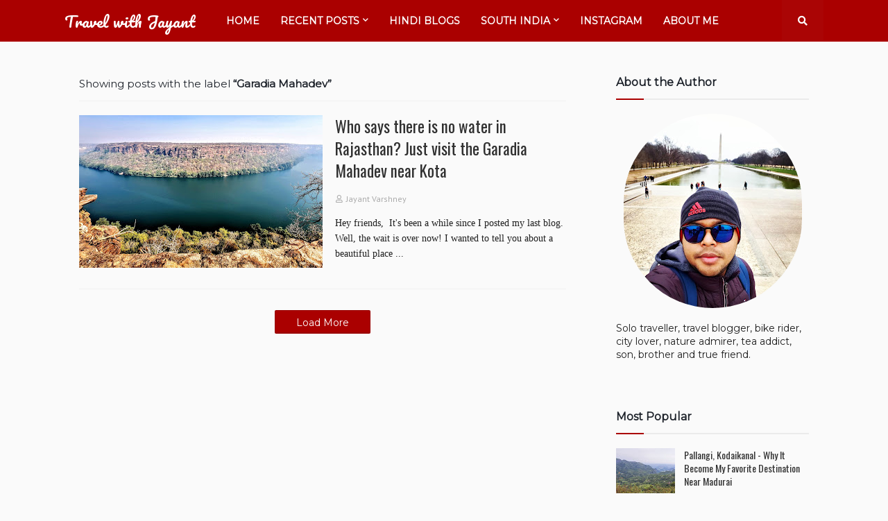

--- FILE ---
content_type: text/html; charset=utf-8
request_url: https://www.google.com/recaptcha/api2/aframe
body_size: 267
content:
<!DOCTYPE HTML><html><head><meta http-equiv="content-type" content="text/html; charset=UTF-8"></head><body><script nonce="e91t67prF0LO3CwZGAIgqA">/** Anti-fraud and anti-abuse applications only. See google.com/recaptcha */ try{var clients={'sodar':'https://pagead2.googlesyndication.com/pagead/sodar?'};window.addEventListener("message",function(a){try{if(a.source===window.parent){var b=JSON.parse(a.data);var c=clients[b['id']];if(c){var d=document.createElement('img');d.src=c+b['params']+'&rc='+(localStorage.getItem("rc::a")?sessionStorage.getItem("rc::b"):"");window.document.body.appendChild(d);sessionStorage.setItem("rc::e",parseInt(sessionStorage.getItem("rc::e")||0)+1);localStorage.setItem("rc::h",'1768700919845');}}}catch(b){}});window.parent.postMessage("_grecaptcha_ready", "*");}catch(b){}</script></body></html>

--- FILE ---
content_type: text/plain
request_url: https://www.google-analytics.com/j/collect?v=1&_v=j102&a=232899762&t=pageview&_s=1&dl=https%3A%2F%2Fwww.travelwithjayant.com%2Fsearch%2Flabel%2FGaradia%2520Mahadev&ul=en-us%40posix&dt=Travel%20with%20Jayant&sr=1280x720&vp=1280x720&_u=IEBAAEABAAAAACAAI~&jid=780518407&gjid=2097379004&cid=2109085227.1768700917&tid=UA-143341178-1&_gid=682483285.1768700917&_r=1&_slc=1&z=2103127255
body_size: -452
content:
2,cG-DTTX36YWK7